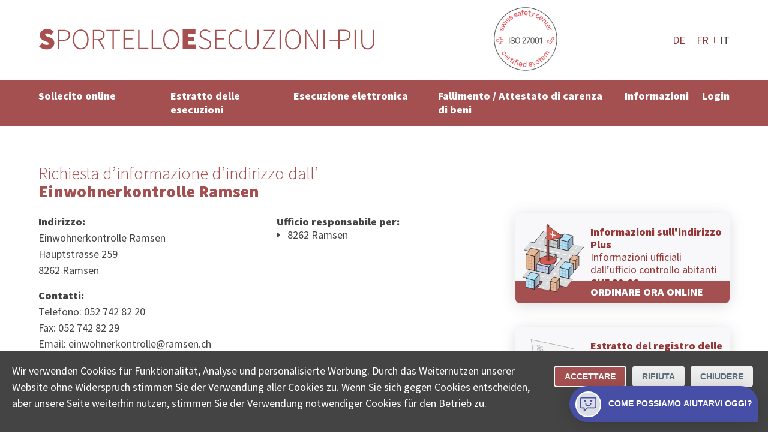

--- FILE ---
content_type: text/html; charset=utf-8
request_url: https://www.esecuzioni-piu.ch/indirizzo/ufficio/einwohnerkontrolle-ramsen/
body_size: 9497
content:
<!DOCTYPE html>
<html lang="it">
<head>

<meta charset="utf-8">
<!-- 
	**************************************************
	Beratung/Realisation durch www.taywa.ch (2020)
	Kontakt:  https://www.taywa.ch / info@taywa.ch  / tel. +41 (0)43 205 29 40
	Gestaltung: Andrin Gorgi
	**************************************************

	This website is powered by TYPO3 - inspiring people to share!
	TYPO3 is a free open source Content Management Framework initially created by Kasper Skaarhoj and licensed under GNU/GPL.
	TYPO3 is copyright 1998-2026 of Kasper Skaarhoj. Extensions are copyright of their respective owners.
	Information and contribution at https://typo3.org/
-->



<title>Einwohnerkontrolle Ramsen: Domanda d'attestazione di domicilio al ufficio dei residenti locali</title>
<meta name="generator" content="TYPO3 CMS" />
<meta name="description" content="Einwohnerkontrolle Ramsen: Online domanda d'attestazione di domicilio al ufficio dei residenti locali" />
<meta name="twitter:card" content="summary" />


<link rel="stylesheet" type="text/css" href="/typo3temp/assets/compressed/merged-7e7ee83303695d793bce2dd28b2c6aca-91d984f0166af3e06e613449f583bc02.css?1769302698" media="all">



<script src="/typo3temp/assets/compressed/merged-4fc18037af477eb87254ed0876bcb0b3.js?1769302698"></script>

<script src="/typo3temp/assets/compressed/merged-fe7849637461de71bd4ac9a8b4762f20.js?1769302698"></script>



			<meta name="viewport" content="width=device-width, initial-scale=1.0, maximum-scale=5.0, user-scalable=yes" />
			<link rel="preconnect" href="https://fonts.gstatic.com" crossorigin /> 
			<link rel="preconnect" href="https://www.googletagmanager.com" crossorigin /> 

			<link rel="preload" as="style" onload="this.rel = 'stylesheet'" href='https://fonts.googleapis.com/css2?family=Source+Sans+Pro:wght@300;400;900&display=swap'>
			<noscript>
				<link	rel="stylesheet" href='//fonts.googleapis.com/css2?family=Source+Sans+Pro:wght@300;400;900&display=swap'>
			</noscript>	<meta name="google-site-verification" content="FUKKGvzx1aDg29rutOQvXxoGmXyf9Gc5zJlG7sWXIQg" />

	<!-- Global site tag (gtag.js) - Google AdWords: 1069024877 -->
	<script async src="https://www.googletagmanager.com/gtag/js?id=AW-1069024877"></script>
	<script>
		window.dataLayer = window.dataLayer || [];
		function gtag(){dataLayer.push(arguments);}

		gtag('js', new Date());
		gtag('config', 'AW-1069024877');
		gtag('config', 'UA-12561956-2', {'anonymize_ip': true} );
		gtag('config', 'G-0JKLW26DY1');

		// matomo
	        var _paq = window._paq = window._paq || [];
		/* tracker methods like "setCustomDimension" should be called before "trackPageView" */
		_paq.push(['trackPageView']);
		_paq.push(['enableLinkTracking']);
		(function() {
			var u="https://www.betreibungsschalter-plus.ch/advertising/matomo/";
			_paq.push(['setTrackerUrl', u+'matomo.php']);
			_paq.push(['setSiteId', '1']);
			var d=document, g=d.createElement('script'), s=d.getElementsByTagName('script')[0];
			g.type='text/javascript'; g.async=true; g.src=u+'matomo.js'; s.parentNode.insertBefore(g,s);
		})();

		// bing
		(function(w,d,t,r,u){var f,n,i;w[u]=w[u]||[],f=function(){var o={ti:"134621403"};o.q=w[u],w[u]=new UET(o),w[u].push("pageLoad")},n=d.createElement(t),n.src=r,n.async=1,n.onload=n.onreadystatechange=function(){var s=this.readyState;s&&s!=="loaded"&&s!=="complete"||(f(),n.onload=n.onreadystatechange=null)},i=d.getElementsByTagName(t)[0],i.parentNode.insertBefore(n,i)})(window,document,"script","//bat.bing.com/bat.js","uetq");
	</script>	<link rel="apple-touch-icon" sizes="180x180" href="/fileadmin/Resources/Public/Bsplus/apple-touch-icon.png">
	<link rel="icon" type="image/png" sizes="32x32" href="/fileadmin/Resources/Public/Bsplus/favicon-32x32.png">
	<link rel="icon" type="image/png" sizes="16x16" href="/fileadmin/Resources/Public/Bsplus/favicon-16x16.png">
	<link rel="manifest" href="/fileadmin/Resources/Public/Bsplus/site.webmanifest">
	<link rel="mask-icon" href="/fileadmin/Resources/Public/Bsplus/safari-pinned-tab.svg" color="#a55050">
	<link rel="shortcut icon" href="/fileadmin/Resources/Public/Bsplus/favicon.ico">
	<meta name="msapplication-TileColor" content="#a55050">
	<meta name="msapplication-config" content="/fileadmin/Resources/Public/Bsplus/browserconfig.xml">
	<meta name="theme-color" content="#ffffff"><script>let tyw = {};const lang = 'it';const langID = '2';</script>
<link rel="canonical" href="https://www.esecuzioni-piu.ch/indirizzo/ufficio/einwohnerkontrolle-ramsen/"/>

<link rel="alternate" hreflang="de" href="https://www.betreibungsschalter-plus.ch/adresse/amt/einwohnerkontrolle-ramsen/"/>
<link rel="alternate" hreflang="fr" href="https://www.poursuites-plus.ch/adresse/office/einwohnerkontrolle-ramsen/"/>
<link rel="alternate" hreflang="it" href="https://www.esecuzioni-piu.ch/indirizzo/ufficio/einwohnerkontrolle-ramsen/"/>
<link rel="alternate" hreflang="x-default" href="https://www.betreibungsschalter-plus.ch/adresse/amt/einwohnerkontrolle-ramsen/"/>

</head>
<body id="pid581" class="be- rpid581 level1 no-subs">
<div id="all">
	<div id="head" class="row">
		<div class="rowmax">

			<div id="logo">
				<a href="/">
					<img src="/fileadmin/Resources/Public/Bsplus/img/Sportello-Esecuzioni-Piu.svg" alt="Sportello Esecuzioni Piu" width="575px" height="37px" /> 
				</a>
			</div>
			<div id="siegel-head" class="siegel"><a href="/certificata-iso/"><img src="/fileadmin/Resources/Public/Bsplus/img/SSC_ISO27001.png" alt="ISO zertifiziert" width="110px" height="110px" /></a></div>
			<div id="navtoggle"><div class="bar n1"></div><div class="bar n2"></div><div class="bar n3"></div></div>
			<nav id="langnav-head" class="langnav">
    <ul class="nav">
        
            <li class=" ">
                
                        <a href="https://www.betreibungsschalter-plus.ch/adresse/amt/einwohnerkontrolle-ramsen/" hreflang="de" title="Deutsch">
                            DE
                        </a>
                    
            </li>
        
            <li class=" ">
                
                        <a href="https://www.poursuites-plus.ch/adresse/office/einwohnerkontrolle-ramsen/" hreflang="fr" title="Français">
                            FR
                        </a>
                    
            </li>
        
            <li class="act ">
                
                        IT
                    
            </li>
        
    </ul>
</nav>
			
		</div>
	</div>
	<div id="navoverlay" class="row">
		<div class="rowmax">
			<nav id="langnav-nav" class="langnav">
				
    <ul class="nav">
        
            <li class=" ">
                
                        <a href="https://www.betreibungsschalter-plus.ch/adresse/amt/einwohnerkontrolle-ramsen/" hreflang="de" title="Deutsch">
                            DE
                        </a>
                    
            </li>
        
            <li class=" ">
                
                        <a href="https://www.poursuites-plus.ch/adresse/office/einwohnerkontrolle-ramsen/" hreflang="fr" title="Français">
                            FR
                        </a>
                    
            </li>
        
            <li class="act ">
                
                        IT
                    
            </li>
        
    </ul>

			</nav>
			<nav id="metanav">
				
			</nav>

			<nav id="mainnav">
				<ul class="nav"><li class="pid873 item1"><a href="/sollecito-online/">Sollecito online</a><ul class="nav"><li class="pid875 item2"><a href="/sollecito-online/">Redazione online</a></li><li class="pid877 item3"><a href="/sollecito-online/accordo-di-pagamento-rateale/">Accordo di pagamento rateale</a></li><li class="pid879 item4"><a href="/sollecito-online/verifica-della-solvibilita/">Verifica della solvibilità online</a></li></ul></li><li class="pid596 item5"><a href="/estratto-delle-esecuzioni/">Estratto delle esecuzioni</a><ul class="nav"><li class="pid556 item6"><a href="/estratto-delle-esecuzioni/">Ordinare online</a></li><li class="pid598 item7"><a href="/originale/">Visualizzazione dell’originale</a></li><li class="pid886 item8"><a href="/estratto-delle-esecuzioni/offerta-per-le-aziende/">Offerta per le aziende</a></li></ul></li><li class="pid554 item9"><a href="/esecuzione-online/">Esecuzione elettronica</a><ul class="nav"><li class="pid890 item10"><a href="/esecuzione-online/">Avvio online</a></li><li class="pid882 item11"><a href="/esecuzione-online/opposizionealprecettoesecutivo/">Opposizione al precetto esecutivo</a></li><li class="pid586 item12"><a href="/esecuzione-online/proseguimento/">Proseguimento</a></li></ul></li><li class="pid727 item13"><a href="/fallimento-insinuazionedelcredito/">Fallimento / Attestato di carenza di beni</a><ul class="nav"><li class="pid728 item14"><a href="/fallimento-insinuazionedelcredito/">Insinuazione del credito</a></li><li class="pid885 item15"><a href="/fallimento-insinuazionedelcredito/attestato-di-carenza-di-beni/">Attestato di carenza di beni</a></li></ul></li><li class="pid848 item16"><a href="/informazioni/guida-esecuzione/">Informazioni</a><ul class="nav"><li class="pid891 item17"><a href="/informazioni/guida-esecuzione/">Know-how</a></li><li class="pid897 item18"><a href="/informazioni/aiuto/">Aiuto</a></li><li class="pid849 item19"><a href="/informazioni/collectasa/">Azienda</a></li></ul></li><li class="pid853 item20"><a href="/login/">Login</a></li></ul>
			</nav>
		</div>
	</div>


	<div id="main">
		

	

	<!--TYPO3SEARCH_begin-->

	<div id="maincol" class="col">

		

		<article>
			<div id="cont" class="contbox">
				
				
<div id="c6324" class="row frame broad frame-type-list "><div class="rowmax"><div><div class="tx-authorities"><div id="authdetail"><div class="cols"><div class="rowmax col-8-4"><header><h1><span>Richiesta d’informazione d’indirizzo dall’</span> Einwohnerkontrolle Ramsen</h1></header></div></div><div class="cols broad frame-space-after-large"><div class="rowmax col-8-4"><div><div id="amtinfo"><div><h4>
                                    Indirizzo:
                                </h4><p>Einwohnerkontrolle Ramsen<br> Hauptstrasse 259 <br>
                                    
                                    8262 Ramsen
                                </p><h4>
                                    Contatti:
                                </h4><p>
                                    
                                        Telefono: 052 742 82 20<br>
                                    
                                        Fax: 052 742 82 29<br>
                                    
                                        Email: einwohnerkontrolle@ramsen.ch<br></p></div><div id="jurisdiction" class="black"><h4>
                                        Ufficio responsabile per:
                                    </h4><ul class="ortlist"><li>8262 Ramsen</li></ul></div></div></div><div><div class="frame prodbutt flat"><a href="/sollecito-online/verifica-della-solvibilita/#c6210" title="ORDINARE ORA ONLINE"><div class="txt"><p><strong>Informazioni sull'indirizzo Plus</strong><br> Informazioni ufficiali dall’ufficio controllo abitanti<br><strong>CHF 29.00</strong></p></div><img src="/fileadmin/autoren/betreibungsschalter_2020/adressauskunft.svg" width="100" height="100" alt="" /><p class="action">ORDINARE ORA ONLINE</p></a></div><div class="frame prodbutt flat"><a href="/estratto-delle-esecuzioni/" title="ORDINARE ORA ONLINE"><div class="txt"><p><strong>Estratto del registro delle esecuzioni</strong><br> Ricevuto via e-mail<br><strong>CHF 28.00</strong> (riutilizzabile)</p></div><img src="/fileadmin/autoren/betreibungsschalter_2020/startseite_orig_betr_auszug-IT.svg" width="100" height="100" alt="Icona estratto dal registro delle esecuzioni" /><p class="action">ORDINARE ORA ONLINE</p></a></div></div></div><br><p>
                    Questo non è il sito ufficiale di questo ufficio.

                </p></div><div class="cols broad frame-space-after-large"><div class="rowmax col-4-8"><div></div><div><iframe title="Google Map Einwohnerkontrolle Ramsen" src="https://www.google.com/maps/embed/v1/place?key=AIzaSyD6jee9QcMaiF8jJBDOBAr-IMIzYIi3uJA&q=Hauptstrasse%20259%20%2C8262%20Ramsen"
                            width="400" height="400" style="border:0;" allowfullscreen="" loading="lazy"></iframe></div></div></div><div id="c5932" class="row frame center frame-type-text  frame-space-after-medium"><div class="rowmax"><div><header><h2 class="">
				Di cosa si occupa l’Ufficio controllo abitanti?
			</h2></header><div class="ce-bodytext"><p>Il compito dell’Ufficio controllo abitanti è gestire i dati degli abitanti e mantenerli aggiornati. È responsabile della registrazione dei nuovi residenti e gestisce anche tutti i traslochi, i cambiamenti di indirizzo o altre modifiche relative ai dati personali di un/una residente.</p></div></div></div></div><div class="cols frame center frame-space-after-medium"><div class="rowmax"><div><h2>Domanda d&#039;attestazione di domicilio Einwohnerkontrolle Ramsen</h2><p>Fate una domanda d&#039;attestazione di domicilio per un indirizzo in
                            
                                 o Ramsen.</p></div></div></div><div class="cols frame center frame-space-after-medium"><div class="rowmax"><div><h3>Non volete inviare la richiesta d’informazione d’indirizzo all’Einwohnerkontrolle Ramsen?</h3><p>Altri personi hanno inviato la richiesta d’informazione d’indirizzo all’
                            
                                
                                <a title="Richiesta d’informazione d’indirizzo dall’ Diessenhofen" href="/indirizzo/ufficio/einwohnerkontrolle-diessenhofen/">Einwohnerkontrolle Diessenhofen</a> (8253 Diessenhofen)
                                , 
                                <a title="Richiesta d’informazione d’indirizzo dall’ Basadingen" href="/indirizzo/ufficio/einwohnerkontrolle-basadingen-schlattingen/">Einwohnerkontrolle Basadingen-Schlattingen</a> (8254 Basadingen)
                                , 
                                <a title="Richiesta d’informazione d’indirizzo dall’ Kaltenbach" href="/indirizzo/ufficio/einwohnerkontrolle-wagenhausen/">Einwohnerkontrolle Wagenhausen</a> (8259 Kaltenbach)
                                , 
                                <a title="Richiesta d’informazione d’indirizzo dall’ Stein am Rhein 1" href="/indirizzo/ufficio/einwohnerkontrolle-stein-am-rhein/">Einwohnerkontrolle Stein am Rhein</a> (8260 Stein am Rhein 1)
                                , 
                                <a title="Richiesta d’informazione d’indirizzo dall’ Hemishofen" href="/indirizzo/ufficio/einwohnerkontrolle-heimishofen-gemeindeverwaltung/">Einwohnerkontrolle Heimishofen Gemeindeverwaltung</a> (8261 Hemishofen)
                                , 
                                <a title="Richiesta d’informazione d’indirizzo dall’ Buch SH" href="/indirizzo/ufficio/einwohnerkontrolle-buch-gemeindekanzlei/">Einwohnerkontrolle Buch Gemeindekanzlei</a> (8263 Buch SH)
                                , 
                                <a title="Richiesta d’informazione d’indirizzo dall’ Eschenz" href="/indirizzo/ufficio/einwohnerkontrolle-eschenz/">Einwohnerkontrolle Eschenz</a> (8264 Eschenz)
                                , 
                                <a title="Richiesta d’informazione d’indirizzo dall’ Mammern" href="/indirizzo/ufficio/einwohnerkontrolle-mammern/">Einwohnerkontrolle Mammern</a> (8265 Mammern)
                                , 
                                <a title="Richiesta d’informazione d’indirizzo dall’ Steckborn" href="/indirizzo/ufficio/einwohnerkontrolle-steckborn/">Einwohnerkontrolle Steckborn</a> (8266 Steckborn)
                                 o 
                                <a title="Richiesta d’informazione d’indirizzo dall’ Berlingen" href="/indirizzo/ufficio/einwohnerkontrolle-berlingen/">Einwohnerkontrolle Berlingen</a> (8267 Berlingen).</p></div></div></div></div><div class="usp-card__content"><h2 data-test-id="usp-item-title" class="usp-card__content-title">
            Ramsen ordinare un estratto del registro delle esecuzioni online
        </h2><ul class="seo-items"><li class="seo-items-brief__element"><a title="8262 Ramsen ordinare un estratto del registro delle esecuzioni online" class="smart-point-seo" href="/estratto-delle-esecuzioni#8262 Ramsen"><span class="smart-point-seo__side "> ▸ </span><span class="smart-point-seo__label">8262 Ramsen</span></a></li></ul></div></div></div></div></div>


<div id="c3239" class="row frame narrow redbg frame-type-list  frame-space-before-small frame-space-after-small"><div class="rowmax"><div><div class="tx-powermail"><div class="container-fluid"><form data-parsley-validate="data-parsley-validate" data-validate="html5" enctype="multipart/form-data" name="field" class="powermail_form powermail_form_2   " action="/indirizzo/?tx_powermail_pi1%5Baction%5D=create&amp;tx_powermail_pi1%5Bcontroller%5D=Form&amp;cHash=2db47b3171143905b9f4235d34a8146f#c3239" method="post"><div><input type="hidden" name="tx_powermail_pi1[__referrer][@extension]" value="Powermail" /><input type="hidden" name="tx_powermail_pi1[__referrer][@controller]" value="Form" /><input type="hidden" name="tx_powermail_pi1[__referrer][@action]" value="form" /><input type="hidden" name="tx_powermail_pi1[__referrer][arguments]" value="YTowOnt9b9554dcb63de565df5199e85351ac764a50b0967" /><input type="hidden" name="tx_powermail_pi1[__referrer][@request]" value="{&quot;@extension&quot;:&quot;Powermail&quot;,&quot;@controller&quot;:&quot;Form&quot;,&quot;@action&quot;:&quot;form&quot;}276efd800af3ddb43ba5a9bfa5ce441777a797cc" /><input type="hidden" name="tx_powermail_pi1[__trustedProperties]" value="{&quot;field&quot;:{&quot;soap_address&quot;:1,&quot;soap_authoritytype&quot;:1,&quot;__hp&quot;:1},&quot;mail&quot;:{&quot;form&quot;:1}}757be07c1ac1b68c2d035700691ff93be6ae7972" /></div><h3>trovare l’ufficio competente</h3><fieldset class="powermail_fieldset powermail_fieldset_2 nolabel"><div class="powermail_fieldwrap powermail_fieldwrap_type_input powermail_fieldwrap_soap_address nolabel "><div class="powermail_field"><input placeholder="NPA o località" class="powermail_input  " id="powermail_field_soap_address" type="text" name="tx_powermail_pi1[field][soap_address]" value="" /></div></div><div class="powermail_fieldwrap powermail_fieldwrap_type_select powermail_fieldwrap_soap_authoritytype nolabel "><div class="powermail_field"><select class="powermail_select  " id="powermail_field_soap_authoritytype" name="tx_powermail_pi1[field][soap_authoritytype]"><option value="CO" selected="selected">Trovare l’Ufficio delle esecuzioni</option><option value="DC">Trovare il tribunale distrettuale</option><option value="JP">Trovare il giudice di pace</option><option value="RO">Trovare il Controllo abitanti</option><option value="BO">Trovare l’Ufficio fallimenti,</option><option value="CF">Trovare IAS</option><option value="COR">Trovare l’Ufficio del registro di commercio</option></select></div></div></fieldset><fieldset class="powermail_fieldset powermail_fieldset_3 nolabel"><div class="powermail_fieldwrap powermail_fieldwrap_type_html powermail_fieldwrap_notfoundhint  "><div class="powermail_field "><div id="notfoundhint"><p>Purtroppo non siamo stati in grado di determinare esattamente l’ufficio competente. Si prega di specificare l’indirizzo:<br/><i>Strada esempio 12, NPA o località</i></p><div id="suggestions">In alternativa, selezionare uno dei seguenti risultati: <ul id="authlist"></ul></div></div></div></div></fieldset><input class="powermail_form_uid" type="hidden" name="tx_powermail_pi1[mail][form]" value="2" /><div style="margin-left: -99999px; position: absolute;"><label for="powermail_hp_2">
			Non completare questo campo!
		</label><input autocomplete="new-powermail-hp" id="powermail_hp_2" type="text" name="tx_powermail_pi1[field][__hp]" value="" /></div></form></div></div>
</div></div></div>


			</div>
		</article>
	
	</div>

	<!--TYPO3SEARCH_end-->

	</div>




	<div id="footer" class="row">
		<footer class="rowmax">
			<div id="siegel-footer" class="siegel"><a href="/certificata-iso/"><img src="/fileadmin/Resources/Public/Bsplus/img/SSC_ISO27001.png" alt="ISO zertifiziert" width="110px" height="110px" loading="lazy" ></a></div> 
			<nav id="footernav"><ul class="nav"><li class="pid1144 item1"><a href="/stato-dellordine/">Stato Dell'Ordine</a></li><li class="pid869 item2"><a href="/ricerca-ufficio-delle-esecuzioni/">Ricerca uffici della Svizzera</a><ul class="nav"><li class="pid580 item3"><a href="/ricerca-ufficio-delle-esecuzioni/">Trovare Ufficio esecuzioni</a></li><li class="pid726 item4"><a href="/ricerca-ufficio-fallimenti/">Trovare Ufficio fallimenti</a></li><li class="pid634 item5"><a href="/ricerca-controllo-abitanti/">Trovare Controllo abitanti</a></li><li class="pid861 item6"><a href="/ricerca-registro-di-commercio/">Trovare Registro di commercio</a></li><li class="pid863 item7"><a href="/ricerca-pretura/">Trovare Pretura</a></li><li class="pid864 item8"><a href="/ricerca-giudice-di-pace/">Trovare Giudice di Pace</a></li><li class="pid868 item9"><a href="/ricerca-ias/">Trovare IAS</a></li></ul></li><li class="pid577 item10"><a href="/protezione-dati/">Protezione dati</a><ul class="nav"><li class="pid898 item11"><a href="/protezione-dati/rimuovere-i-dati/">rimuovere i dati</a></li></ul></li><li class="pid574 item12"><a href="/impressum/">Impressum</a></li><li class="pid575 item13"><a href="/condizionidiutilizzo/">Condizioni di utilizzo</a></li><li class="pid899 item14"><a href="/contatti/">Contatti</a></li></ul></nav>
<div id="c3087" class="frame simplewrap frame-type-html "><!-- Cookie Consent Banner --><div id="cookieConsentBanner" class="cookie-banner"><p>Wir verwenden Cookies für Funktionalität,
Analyse und personalisierte Werbung. Durch das Weiternutzen unserer Website ohne Widerspruch stimmen Sie der Verwendung aller Cookies zu. Wenn Sie sich gegen Cookies entscheiden,
aber unsere Seite weiterhin nutzen,
stimmen Sie der Verwendung notwendiger Cookies für den Betrieb zu.</p><div class="cookie-buttons"><button onclick="acceptCookies()">Accettare</button><button onclick="rejectCookies()">Rifiuta</button><button class="close-button" onclick="acceptCookies()">Chiudere</button></div></div><style>
/* Base styles for the cookie banner */
.cookie-banner {
    position: fixed;
    left: 0;
    right: 0;
    bottom: 0;
    background-color: #444;
    color: white;
    text-align: center;
    padding: 10px 20px;
    z-index: 1000;
    display: none;
    justify-content: space-between;
    align-items: center;
    flex-wrap: wrap;
    flex-direction: column;
    padding: 20px;
}

.cookie-content {
    margin-bottom: 20px;
}

.cookie-buttons button {
    /*     width: 100%; */
    /* Makes buttons full width on smaller screens */
}

.cookie-buttons>button:nth-child(1) {
    border: 2px solid #fff;
}

.cookie-buttons>button:nth-child(1) {
    border: 2px solid #fff;
}

.cookie-buttons>button:not(:first-child) {
    background-color: #eee;
    color: #5c6f7c;
}

.cookie-content p {
    margin: 10px 0;
    font-size: 14px;
    color: #ccc;
}

.cookie-content a {
    color: #4aaee8;
    text-decoration: none;
}

#cookieConsentBanner p {
    text-align: left;
}

.cookie-buttons button {
    margin: 5px;
    padding: 8px 16px;
   
    border: none;
    color: white;
    border-radius: 5px;
    cursor: pointer;
    font-size: 14px;
}

.cookie-buttons button:first-child:hover {
   
}

.cookie-buttons button:not(:first-child):hover {

    opacity: 0.7;
}

.cookie-buttons {
    display: flex;
    flex-direction: column;
    width: 100%;
}

/* Responsive Design adjustments */
@media (min-width: 768px) {

    /* Base styles for the cookie banner */
    .cookie-banner {
        flex-flow: row;
        align-items: flex-start;
    }

    .cookie-buttons {
        flex-direction: row;
        width: unset !important;
        margin-left: 16px;
    }

}

</style><script>
        $(document).ready(function() {
            // Show the first item by default


            // Toggle between items
            $('.qkb-bubble-btn').click(function() {
                $('.toggle-container').toggle();
                $('.collectaChatbot').toggle();
            });
        });




// Function to check for cookie consent
function checkCookieConsent() {
    var consent = getCookie("userConsent");
    if (!consent) {
        document.getElementById("cookieConsentBanner").style.display = "flex"; // Show the banner if no consent cookie
    } else {
        manageCookies(consent);
    }
}

  gtag('consent', 'default', {
    'ad_user_data': 'granted',
    'ad_personalization': 'granted',
    'ad_storage': 'granted',
    'analytics_storage': 'granted',
    'wait_for_update': 500
  });


// Function to accept cookies and set consent
function acceptCookies() {
    setCookie("userConsent", "accepted", 365);
    manageCookies("accepted");
    closeBanner();
}

// Function to reject cookies and set consent
function rejectCookies() {
    setCookie("userConsent", "rejected", 365);
    manageCookies("rejected");
    closeBanner();
}

// Function to show preferences - can be expanded as needed
function showPreferences() {
    console.log("Anzeige des Einstellungsfensters");
}

// Close the banner
function closeBanner() {
    document.getElementById("cookieConsentBanner").style.display = "none";
}

// Function to set a cookie
function setCookie(name, value, days) {
    var expires = "";
    if (days) {
        var date = new Date();
        date.setTime(date.getTime() + (days * 24 * 60 * 60 * 1000));
        expires = "; expires=" + date.toUTCString();
    }
    document.cookie = name + "=" + (value || "") + expires + "; path=/";
}

// Function to get a cookie
function getCookie(name) {
    var nameEQ = name + "=";
    var ca = document.cookie.split(';');
    for(var i=0; i < ca.length; i++) {
        var c = ca[i];
        while (c.charAt(0) === ' ') c = c.substring(1);
        if (c.indexOf(nameEQ) === 0) return c.substring(nameEQ.length, c.length);
    }
    return null;
}

// Manage cookie settings based on user consent
function manageCookies(consent) {
    if (consent === "accepted") {
        gtag('consent', 'update', {
            'ad_storage': 'granted',
            'analytics_storage': 'granted'
        });
        gtag('event', 'page_view'); // Now send page_view
    } else {
        gtag('consent', 'update', {
            'ad_storage': 'denied',
            'analytics_storage': 'denied'
        });
    }
}

// Check cookie consent when the document is loaded
document.addEventListener("DOMContentLoaded", checkCookieConsent);
    </script><style>
        .qkb-bot-bubble {
            box-shadow: 0 1px 6px rgba(0, 0, 0, 0.06), 0 2px 32px rgba(0, 0, 0, 0.16);
            border-radius: 50px 50px 0;
            opacity: 0;
            -webkit-animation: expand 0.3s ease-in-out 2s forwards;
            animation: expand 0.3s ease-in-out 2s forwards;
            position: fixed;
            bottom: 16px;
            right: 16px;
            z-index: 999999;
        }

        .qkb-bubble-btn {
            display: flex;
            justify-content: center;
            align-items: center;
            width: -webkit-max-content;
            width: -moz-max-content;
            width: max-content;
            min-width: 60px;
            height: 60px;
            padding: 0px;
            outline: 0;
            border: 0;
            box-shadow: none;
            border-radius: 50px 50px 0;
            color: #fff;
            fill: #fff;
            cursor: pointer;
            background-color: #4750a6;
            margin:0;
        }


        .qkb-bubble-btn:hover {
            opacity: 0.85;
            transform: unset;
        }

        .qkb-bubble-btn-icon__open__container {
            display: flex;
            justify-content: center;
            align-items: center;
            padding: 10px;

        }

        .qkb-bubble-btn.qkb-bubble-btn-all-close {
            width: 15px;
        }

        @-webkit-keyframes expand {
            from {
                transform: scale(0);
                opacity: 1;
            }

            to {
                opacity: 1;
            }
        }

        @keyframes expand {
            from {
                transform: scale(0);
                opacity: 1;
            }

            to {
                opacity: 1;
            }
        }

        @webkit-keyframes firstOpen {
            0% {
                transform: translateY(10%);
                opacity: 0;
            }
        }

        @keyframes firstOpen {
            0% {
                transform: translateY(10%);
                opacity: 0;
            }
        }

        .qkb-bubble-btn-icon__container {
            padding: 6px;
            border: white 2px solid;
            border-radius: 50px;
            display: flex;
            background: #dcdfe4;
        }

        .qkb-bubble-btn-icon__close__container {
            display: none;
        }



        .qkb-bubble-btn-icon {
            justify-content: flex-start;
            align-items: center;
            width: 27px;
            height: auto;
            line-height: 1em;
            color: #4750a6 !important;
            fill: #4750a6 !important;
        }

        .qkb-bubble-btn-icon.qkb-bubble-btn-icon--close {
            width: 15px;
            color: #fff !important;
            fill: #fff !important;
        }

        .qkb-bubble-btn-text {
            margin-left: 12px;
            font-size: 0.875rem;
        }

        .qkb-bubble-btn-text_long {
            display: none;
            margin-left: 12px;
            font-size: 0.875rem;
        }

        .collectaChatbot {
            display: none;
            width: calc(100vw - 40px) !important;
            z-index: 99999;
            height: calc(100% - 106px);
            overflow: hidden;
            border: none;
            background-color: transparent;
            position: fixed;
            right: 16px;
            bottom: 90px;
            border-radius: 10px;
            background-color: #fff;
            box-shadow: 0 3px 30px 0 rgba(0, 0, 0, 0.15);
            animation-delay: 2s;
            -webkit-animation: firstOpen 0.25s ease-in-out;
            animation: firstOpen 0.25s ease-in-out;
        }


        @media (min-width: 768px) {
            .collectaChatbot {
                max-height: calc(100vh - 220px);
                max-width: 433px;
            }

            .qkb-bubble-btn {
                min-width: 60px;
            }

            .qkb-bubble-btn-text {
                display: none;
            }

            .qkb-bubble-btn-text_long {
                display: unset;
            }
        }
    </style><iframe id="collectaChatbotBoard" src="https://chatbot.collecta.ch/?lang=it"
        class="collectaChatbot"></iframe><div class="qkb-bot-bubble"><button class="qkb-bubble-btn"><div class="qkb-bubble-btn-icon__close__container toggle-container"><svg xmlns="http://www.w3.org/2000/svg" viewBox="0 0 512.001 512.001"
                    class="qkb-bubble-btn-icon qkb-bubble-btn-icon--close"><path
                        d="M284.286 256.002L506.143 34.144c7.811-7.811 7.811-20.475 0-28.285-7.811-7.81-20.475-7.811-28.285 0L256 227.717 34.143 5.859c-7.811-7.811-20.475-7.811-28.285 0-7.81 7.811-7.811 20.475 0 28.285l221.857 221.857L5.858 477.859c-7.811 7.811-7.811 20.475 0 28.285a19.938 19.938 0 0014.143 5.857 19.94 19.94 0 0014.143-5.857L256 284.287l221.857 221.857c3.905 3.905 9.024 5.857 14.143 5.857s10.237-1.952 14.143-5.857c7.811-7.811 7.811-20.475 0-28.285L284.286 256.002z"></path></svg></div><div class="qkb-bubble-btn-icon__open__container toggle-container"><div class="qkb-bubble-btn-icon__container"><svg height="511pt" viewBox="1 -31 512 511" width="511pt"
                        xmlns="http://www.w3.org/2000/svg" class="qkb-bubble-btn-icon"><path
                            d="M128 448.5c-8.836 0-16-7.164-16-16v-80H48c-26.512 0-48-21.492-48-48v-256C0 21.988 21.488.5 48 .5h416c26.512 0 48 21.488 48 48v256c0 26.508-21.488 48-48 48H230.625l-91.313 91.313c-3 3-7.07 4.687-11.312 4.687zm-80-416c-8.836 0-16 7.164-16 16v256c0 8.836 7.164 16 16 16h80c8.836 0 16 7.164 16 16v57.375l68.688-68.688c3-3 7.07-4.687 11.312-4.687h240c8.836 0 16-7.164 16-16v-256c0-8.836-7.164-16-16-16zm0 0"></path><path
                            d="M160 144.5c-17.672 0-32-14.328-32-32s14.328-32 32-32 32 14.328 32 32-14.328 32-32 32zm0 0M352 144.5c-17.672 0-32-14.328-32-32s14.328-32 32-32 32 14.328 32 32-14.328 32-32 32zm0 0M256 288.5c-52.996-.05-95.945-43.004-96-96 0-8.836 7.164-16 16-16s16 7.164 16 16c0 35.348 28.652 64 64 64s64-28.652 64-64c0-8.836 7.164-16 16-16s16 7.164 16 16c-.055 52.996-43.004 95.945-96 96zm0 0"></path></svg></div><div class="qkb-bubble-btn-text__container"><span class="qkb-bubble-btn-text">Avete bisogno di aiuto?</span><span class="qkb-bubble-btn-text_long">Come possiamo aiutarvi oggi?</span></div></div></button></div><p>© COLLECTA SA&nbsp;&nbsp;&nbsp;&nbsp; www.esecuzioni-piu.ch è un servizio della Collecta SA.</p></div>


			<div style="float: none;clear: both;"></div>
		</footer>
	</div>


<div id="overlay">
	<div id="veil"><div class="close"></div></div>
	<div id="overcont"></div>
</div>
</div>

<script src="/typo3temp/assets/compressed/merged-2a6a684e5ec074e8779d92dde3c5755b.js?1769302698"></script>



</body>
</html>

--- FILE ---
content_type: application/javascript
request_url: https://chatbot.collecta.ch/js/app.99637bbc.js
body_size: 37849
content:
(function(t){function e(e){for(var n,s,r=e[0],l=e[1],b=e[2],d=0,u=[];d<r.length;d++)s=r[d],Object.prototype.hasOwnProperty.call(i,s)&&i[s]&&u.push(i[s][0]),i[s]=0;for(n in l)Object.prototype.hasOwnProperty.call(l,n)&&(t[n]=l[n]);c&&c(e);while(u.length)u.shift()();return a.push.apply(a,b||[]),o()}function o(){for(var t,e=0;e<a.length;e++){for(var o=a[e],n=!0,r=1;r<o.length;r++){var l=o[r];0!==i[l]&&(n=!1)}n&&(a.splice(e--,1),t=s(s.s=o[0]))}return t}var n={},i={app:0},a=[];function s(e){if(n[e])return n[e].exports;var o=n[e]={i:e,l:!1,exports:{}};return t[e].call(o.exports,o,o.exports,s),o.l=!0,o.exports}s.m=t,s.c=n,s.d=function(t,e,o){s.o(t,e)||Object.defineProperty(t,e,{enumerable:!0,get:o})},s.r=function(t){"undefined"!==typeof Symbol&&Symbol.toStringTag&&Object.defineProperty(t,Symbol.toStringTag,{value:"Module"}),Object.defineProperty(t,"__esModule",{value:!0})},s.t=function(t,e){if(1&e&&(t=s(t)),8&e)return t;if(4&e&&"object"===typeof t&&t&&t.__esModule)return t;var o=Object.create(null);if(s.r(o),Object.defineProperty(o,"default",{enumerable:!0,value:t}),2&e&&"string"!=typeof t)for(var n in t)s.d(o,n,function(e){return t[e]}.bind(null,n));return o},s.n=function(t){var e=t&&t.__esModule?function(){return t["default"]}:function(){return t};return s.d(e,"a",e),e},s.o=function(t,e){return Object.prototype.hasOwnProperty.call(t,e)},s.p="/";var r=window["webpackJsonp"]=window["webpackJsonp"]||[],l=r.push.bind(r);r.push=e,r=r.slice();for(var b=0;b<r.length;b++)e(r[b]);var c=l;a.push([0,"chunk-vendors"]),o()})({0:function(t,e,o){t.exports=o("56d7")},"0459":function(t,e,o){var n=o("24fb");e=n(!1),e.push([t.i,'#app{display:flex;height:100%;position:fixed;right:0;top:0;bottom:0}.qkb-bot-ui{z-index:1000;display:flex;flex-direction:column;font-size:1rem}.qkb-bot-ui *{box-sizing:border-box}.qkb-preload-image{position:absolute;top:0;left:0;width:0;height:0;overflow:hidden}.qkb-bot-ui--animate .qkb-fadeUp-enter-active,.qkb-bot-ui--animate .qkb-fadeUp-leave-active{opacity:1;transform:translate(0);transition:opacity .15s linear,transform .2s ease-out}.qkb-bot-ui--animate .qkb-fadeUp-enter,.qkb-bot-ui--animate .qkb-fadeUp-leave-to{transform:translateY(20px);opacity:0}.qkb-bot-ui--animate .qkb-scaleUp-enter-active,.qkb-bot-ui--animate .qkb-scaleUp-leave-active{opacity:1;transform:scale(1);transition:opacity .1s linear,transform .2s ease-out}.qkb-bot-ui--animate .qkb-scaleUp-enter,.qkb-bot-ui--animate .qkb-scaleUp-leave-to{transform:scale(0);opacity:0}@keyframes qkbJump{0%{transform:translateY(2px)}to{transform:translateY(-1px)}}.qkb-msg-bubble__typing-indicator:after,.qkb-msg-bubble__typing-indicator:before,.qkb-msg-bubble__typing-indicator span{transform:translateY(2px);animation:qkbJump .35s ease infinite alternate}.qkb-msg-bubble__typing-indicator span{animation-delay:.17s}.qkb-msg-bubble__typing-indicator:after{animation-delay:.35s}.qkb-bot-bubble{box-shadow:0 1px 6px rgba(0,0,0,.06),0 2px 32px rgba(0,0,0,.16);border-radius:50px 50px 0;opacity:0;animation:expand .3s ease-in-out 2s forwards;position:absolute;bottom:16px;right:0}.qkb-bubble-btn{display:flex;justify-content:center;align-items:center;width:-moz-max-content;width:max-content;min-width:60px;height:60px;padding:10px;outline:0;border:0;box-shadow:none;border-radius:50px 50px 0;color:#fff;fill:#fff;cursor:pointer}.qkb-bubble-btn:hover{opacity:.85}.qkb-bubble-btn.qkb-bubble-btn-all-close{width:15px}@keyframes expand{0%{transform:scale(0);opacity:1}to{opacity:1}}.qkb-bubble-btn-icon__container{padding:6px;border:2px solid #fff;border-radius:50px;display:flex;background:#dcdfe4}.qkb-bubble-btn-icon{justify-content:flex-start;align-items:center;width:27px;height:auto;line-height:1em;color:#4750a6!important;fill:#4750a6!important}.qkb-bubble-btn-icon.qkb-bubble-btn-icon--close{width:15px;color:#fff!important;fill:#fff!important}.qkb-bubble-btn-text,.qkb-bubble-btn-text_long{margin-left:12px;font-size:.875rem}.qkb-bubble-btn-text_long{display:none}@media(min-width:768px){.qkb-bubble-btn{min-width:60px}.qkb-bubble-btn-text{display:none}.qkb-bubble-btn-text_long{display:unset}}.qkb-board{display:flex;flex-direction:column;position:absolute;right:0;top:0;overflow:hidden;width:100vw;border-radius:10px;background-color:#fff}.qkb-board-header{display:flex;flex:none;align-items:center;justify-content:space-between;padding:12px}.qkb-board-header__title{font-weight:900;font-size:1.2rem}.language-dropdown{display:flex;align-items:center}.language-dropdown:hover,.language-dropdown>select:hover{cursor:pointer}.flag{width:20px;margin-left:5px}@media(min-width:768px){.qkb-board-header{padding:16px 12px}}.qkb-board-content{flex-grow:1;overflow:hidden auto}.qkb-board-content__bubbles{min-height:100%;padding:1.5rem 1.25rem 1rem}.qkb-msg-bubble{display:flex;position:relative}.qkb-msg-avatar{flex-grow:1;flex:none;position:relative;overflow:hidden;border-radius:50%}.qkb-msg-avatar__img{position:absolute;top:0;left:0;width:100%;height:100%;background-color:transparent;background-size:cover;background-repeat:no-repeat}.qkb-msg-bubble__time{display:none;position:absolute;right:0;top:0;padding:2px 5px;margin-top:-5px;border-radius:5px;font-size:.625rem;color:#fff;background-color:#222;transform:translateY(-100%);opacity:0;transition:opacity .1s linear 1s}.qkb-msg-bubble--user .qkb-msg-bubble__time{display:block}.qkb-msg-bubble-component{font-size:.875rem}.qkb-msg-bubble-component:hover~.qkb-msg-bubble__time{opacity:.8}.qkb-msg-bubble-component--single-text{border-radius:10px;border:1px solid #9a5552}.qkb-msg-bubble--user>.qkb-msg-bubble-component--single-text>div.qkb-msg-bubble-component__text,.qkb-msg-bubble-component.qkb-msg-bubble-component--single-text{border:none!important}.qkb-msg-bubble{padding-bottom:24px}.qkb-msg-bubble.qkb-msg-bubble--bot .qkb-msg-bubble-component{margin-right:2.5rem;margin-left:.5rem}.qkb-msg-bubble.qkb-msg-bubble--user{justify-content:flex-end}.qkb-msg-bubble.qkb-msg-bubble--user .qkb-msg-bubble-component{margin-left:5rem}.qkb-msg-bubble-component__text{position:relative;padding:.75rem 1rem;border-radius:10px;border:1px solid #9a5552}.qkb-msg-bubble-component__options-wrapper{display:flex;flex-wrap:wrap;flex-direction:column}.qkb-mb-button-options__item{flex:0 0 auto}.qkb-mb-button-options__btn{display:block;overflow:hidden;position:relative;margin:.5rem .375rem 0 0;padding:8px 1rem;cursor:pointer;outline:0;border:1px solid transparent;border-radius:25px;color:inherit;font-size:.875rem;font-family:inherit;text-decoration:none;background-color:transparent;transition:background-color .15s linear,color .1s linear}.qkb-mb-button-options__btn span{position:relative;z-index:10}.qkb-msg-bubble__typing-indicator{position:relative;min-width:29px;opacity:.3}.qkb-msg-bubble__typing-indicator span{display:block;width:7px;height:7px;margin:0 auto;border-radius:50%}.qkb-msg-bubble__typing-indicator:after,.qkb-msg-bubble__typing-indicator:before{content:"";display:block;position:absolute;top:0;width:7px;height:7px;border-radius:50%}.qkb-msg-bubble__typing-indicator:before{left:0}.qkb-msg-bubble__typing-indicator:after{right:0}.qkb-mb-form-options__item{flex-grow:1}.qkb-msg-bubble-component__options-wrapper__disabled{opacity:.7}.qkb-mb-form-options__field{background-color:#fff;display:flex;overflow:hidden;position:relative;margin:.1rem 0 .5rem 0;padding:.5em .75em;cursor:pointer;outline:0;border:2px solid #dcdfe4;border-radius:7px;color:inherit;font-size:.875rem;font-family:inherit;text-decoration:none;transition:background-color .15s linear,color .1s linear;flex-grow:1;width:100%}.qkb-mb-form-options__field span{position:relative;z-index:10}.qkb-mb-form-options__field:focus{border:2px solid #a55050}.qkb-mb-form-options__field_disabled{cursor:default}.qkb-msg-bubble-main-form{font-size:.875rem;background-color:#fff!important;margin:8px;padding:16px;border-radius:10px;border:1px solid #9a5552;flex-grow:1}.qkb-msg-bubble-main-form:hover~.qkb-msg-bubble__time{opacity:.8}.qkb-msg-bubble-main_form__text{color:#000;position:relative;padding:.75rem 0;border-radius:10px}.qkb-button--filled-standard{color:#fff;background:#a55050;border-radius:5rem;border:2px solid #a55050;transition:background-color .2s ease-out;outline:0;line-height:1.375rem;font-weight:600;padding:9px 24px;margin:8px 0 0 0;cursor:pointer;flex-grow:1;width:100%}.qkb-button--filled-standard:hover{color:#fff;background:#936262;border-color:#936262}.qkb-button--filled-deactive,.qkb-button--filled-deactive:hover{cursor:default;opacity:.3;color:#fff;background-color:#a55050;border-color:#a55050}.qkb-button--filled-disable{display:none}.qkb-board-action{position:relative;display:flex;flex:none;height:46px;padding:.45rem 1.25rem .5rem;border-top:1px solid #e6e6e6}.qkb-board-action--disabled:before{content:"";display:block;position:absolute;z-index:10;top:0;left:0;width:100%;height:100%;opacity:.2;cursor:not-allowed}.qkb-board-action__wrapper{display:flex;width:100%;background-color:#fff}.qkb-board-action__msg-box{position:relative;flex-grow:1;padding:0 1rem 0 0}.qkb-board-action__input{height:100%;width:100%;padding:0;font-size:.875rem;border:0;background-color:transparent;box-shadow:none;outline:0}.qkb-board-action__input[disabled=disabled]{pointer-events:none}.qkb-board-action__disable-text{display:flex;align-items:center;position:absolute;top:0;left:0;height:100%;width:100%;background-color:#fff;font-size:.875rem}.qkb-board-action__extra{display:flex;flex:none;justify-content:center}.qkb-action-item{display:block;padding:0;outline:0;border:0;line-height:1;box-shadow:none;background-color:transparent;cursor:pointer;opacity:.6;transition:opacity .1s linear}.qkb-action-item:hover{opacity:1}.qkb-action-icon{width:16px;height:16px;line-height:1;fill:#666;color:#666;vertical-align:middle}.qkb-board-aciton--typing .qkb-action-item--send{opacity:1}',""]),t.exports=e},"0cd7":function(t,e,o){var n=o("0459");n.__esModule&&(n=n.default),"string"===typeof n&&(n=[[t.i,n,""]]),n.locals&&(t.exports=n.locals);var i=o("499e").default;i("1b73c2c7",n,!0,{sourceMap:!1,shadowMode:!1})},"0fce":function(t,e,o){"use strict";o("0cd7")},"1fc6":function(t,e){t.exports="[data-uri]"},4985:function(t,e,o){"use strict";o("b00c")},"4b96":function(t,e){t.exports="[data-uri]"},"56d7":function(t,e,o){"use strict";o.r(e);var n=o("2b0e"),i=function(){var t=this,e=t._self._c;return e("div",{staticStyle:{display:"flex"},attrs:{id:"app"}},[e("VueBotUI",{attrs:{options:t.botOptions,messages:t.messageData,"bot-typing":t.botTyping,"input-disable":t.inputDisable,"is-open":!0},on:{init:t.botStart,"msg-send":t.msgSend,"lang-change":t.langChange}})],1)},a=[],s=o("d7a1"),r=o.n(s),l=function(){var t=this,e=t._self._c;return e("div",{staticClass:"qkb-bot-ui",class:t.uiClasses},[e("transition",{attrs:{name:"qkb-fadeUp"}},[t.botActive?e("div",{staticClass:"qkb-board"},[e("BoardHeader",{attrs:{"bot-title":t.optionsMain.botTitle},on:{"close-bot":t.botToggle}}),e("BoardContent",{attrs:{"bot-typing":t.botTyping,"main-data":t.messages}}),e("BoardAction",{attrs:{"input-disable":t.inputDisable,"input-placeholder":t.optionsMain.inputPlaceholder,"input-disable-placeholder":t.optionsMain.inputDisablePlaceholder},on:{"msg-send":t.sendMessage}})],1):t._e()]),e("AppStyle",{attrs:{options:t.optionsMain}}),e("div",{staticClass:"qkb-preload-image"},[t.optionsMain.botAvatarImg?e("div",{staticClass:"qkb-msg-avatar__img"}):t._e()])],1)},b=[];const c=new n["a"];var d=c,u={EVENT_OPEN:"botui-open",EVENT_CLOSE:"botui-close",EVENT_TOGGLE:"botui-toggle"},p=function(){var t=this,e=t._self._c;return e("div",{staticClass:"qkb-board-header"},[t._t("header",(function(){return[e("div",{staticClass:"qkb-board-header__title"},[t._v(t._s(t.botTitle))]),e("LanguageDropdown")]}))],2)},g=[],m=function(){var t=this,e=t._self._c;return e("div",{staticClass:"language-dropdown"},[e("select",{directives:[{name:"model",rawName:"v-model",value:t.selectedLanguage,expression:"selectedLanguage"}],on:{change:[function(e){var o=Array.prototype.filter.call(e.target.options,(function(t){return t.selected})).map((function(t){var e="_value"in t?t._value:t.value;return e}));t.selectedLanguage=e.target.multiple?o:o[0]},t.handleLangChange]}},t._l(t.languages,(function(o){return e("option",{key:o.code,domProps:{value:o.code}},[t._v(t._s(o.name))])})),0),e("img",{staticClass:"flag",attrs:{src:t.selectedLanguageFlagUrl,alt:t.selectedLanguage}})])},A=[],f=o("6856"),h=o.n(f),k=o("1fc6"),x=o.n(k),_=o("c798"),v=o.n(_),y=o("4b96"),q=o.n(y),w=o("62e6"),B=o.n(w),C=o("a12f"),M=o.n(C),I=o("83cc"),T=o.n(I),D=o("6811"),E=o.n(D),O=o("917e"),S=o.n(O),U={data(){const t=new URLSearchParams(window.location.search);return{selectedLanguage:t.get("lang")?t.get("lang"):"de",languages:[{code:"de",name:"Deutsch",flagUrl:h.a},{code:"fr",name:"Français",flagUrl:x.a},{code:"it",name:"Italiano",flagUrl:v.a},{code:"en",name:"English",flagUrl:q.a},{code:"es",name:"Española",flagUrl:B.a},{code:"pt",name:"Português",flagUrl:M.a},{code:"pl",name:"Polski",flagUrl:T.a},{code:"tr",name:"Türkçe",flagUrl:E.a},{code:"ru",name:"Русский",flagUrl:S.a}]}},computed:{selectedLanguageFlagUrl(){const t=this.languages.find(t=>t.code===this.selectedLanguage);return t?t.flagUrl:""}},methods:{handleLangChange(){d.$emit("select-language-option",this.selectedLanguage)}}},L=U,R=o("2877"),P=Object(R["a"])(L,m,A,!1,null,null,null),Q=P.exports,H={props:{botTitle:{type:String,default:"Chatbot"}},components:{LanguageDropdown:Q}},j=H,z=Object(R["a"])(j,p,g,!1,null,null,null),F=z.exports,G=function(){var t=this,e=t._self._c;return e("div",{ref:"boardContent",staticClass:"qkb-board-content"},[e("div",{ref:"boardBubbles",staticClass:"qkb-board-content__bubbles"},[t._l(t.mainData,(function(t,o){return e("message-bubble",{key:o,attrs:{message:t}})})),t.botTyping?e("div",{staticClass:"qkb-board-content__bot-typing"},[t._t("botTyping",(function(){return[e("message-typing")]}))],2):t._e()],2)])},Y=[],V=function(){var t=this,e=t._self._c;return e("div",{staticClass:"qkb-msg-bubble",class:t.bubbleClass},["bot"===t.message.agent?e("div",{staticClass:"qkb-msg-avatar"},[e("div",{staticClass:"qkb-msg-avatar__img"},[t._v(" ")])]):t._e(),t.componentType?e(t.componentType,{tag:"component",attrs:{"main-data":t.message}}):t._e(),t.message.createdAt?e("div",{staticClass:"qkb-msg-bubble__time"},[t._v(t._s(t.message.createdAt))]):t._e()],1)},N=[],$=function(){var t=this,e=t._self._c;return e("div",{staticClass:"qkb-msg-bubble-component qkb-msg-bubble-component--single-text"},[e("div",{staticClass:"qkb-msg-bubble-component__text"},[t._v(t._s(t.mainData.text))])])},J=[],Z={props:{mainData:{type:Object}}},K=Z,W=Object(R["a"])(K,$,J,!1,null,null,null),X=W.exports,tt=function(){var t=this,e=t._self._c;return e("div",{staticClass:"qkb-msg-bubble-component qkb-msg-bubble-component--button-options"},[e("div",{staticClass:"qkb-msg-bubble-component__text",domProps:{innerHTML:t._s(t.sanitizedText)}}),e("div",{staticClass:"qkb-msg-bubble-component__options-wrapper"},t._l(t.mainData.options,(function(o,n){return e("div",{key:n,staticClass:"qkb-mb-button-options__item",class:{active:t.selectedItem===o.value}},["url"!==o.action?e("button",{staticClass:"qkb-mb-button-options__btn",on:{click:function(e){return t.selectOption(o)}}},[e("span",{domProps:{innerHTML:t._s(t.sanitizeContent(o.text))}})]):e("a",{staticClass:"qkb-mb-button-options__btn qkb-mb-button-options__url",attrs:{target:"_blank",href:o.value}},[e("span",{domProps:{innerHTML:t._s(t.sanitizeContent(o.text))}})])])})),0)])},et=[],ot=o("c0c4"),nt=o.n(ot),it={props:{mainData:{type:Object}},data(){return{selectedItem:null}},computed:{sanitizedText(){return this.sanitizeContent(this.mainData.text)}},methods:{selectOption(t){this.selectedItem=t,d.$emit("select-button-option",t)},sanitizeContent(t){return nt.a.sanitize(t,{ALLOWED_TAGS:["b","i","u","em","strong","a","br","h1","h2","h3","h4","h5","table","tr","th","td","caption","col","colgroup","thead","tbody","tfoot","p"]})}}},at=it,st=Object(R["a"])(at,tt,et,!1,null,null,null),rt=st.exports,lt=function(){var t=this,e=t._self._c;return e("div",{staticClass:"qkb-msg-bubble-main-form"},[e("div",{staticClass:"qkb-msg-bubble-main_form__text"},[t._v(t._s(t.mainData.text))]),e("div",{staticClass:"qkb-msg-bubble-component__options-wrapper",class:["",t.formSubmitted?"qkb-msg-bubble-component__options-wrapper__disabled":""]},t._l(t.mainData.inputs,(function(o,n){return e("div",{key:n,staticClass:"qkb-mb-form-options__item"},[e("span",[t._v(t._s(o.text))]),"checkbox"===o.type?e("input",{directives:[{name:"model",rawName:"v-model",value:t.form[o.id],expression:"form[item.id]"}],staticClass:"qkb-mb-form-options__field",class:["",t.formSubmitted?"qkb-mb-form-options__field_disabled":""],attrs:{id:o.id,name:o.value,placeholder:o.placeholder,disabled:t.formSubmitted,type:"checkbox"},domProps:{checked:Array.isArray(t.form[o.id])?t._i(t.form[o.id],null)>-1:t.form[o.id]},on:{keydown:function(e){return t.lengthCheck()},keyup:function(e){return t.lengthCheck()},change:function(e){var n=t.form[o.id],i=e.target,a=!!i.checked;if(Array.isArray(n)){var s=null,r=t._i(n,s);i.checked?r<0&&t.$set(t.form,o.id,n.concat([s])):r>-1&&t.$set(t.form,o.id,n.slice(0,r).concat(n.slice(r+1)))}else t.$set(t.form,o.id,a)}}}):"radio"===o.type?e("input",{directives:[{name:"model",rawName:"v-model",value:t.form[o.id],expression:"form[item.id]"}],staticClass:"qkb-mb-form-options__field",class:["",t.formSubmitted?"qkb-mb-form-options__field_disabled":""],attrs:{id:o.id,name:o.value,placeholder:o.placeholder,disabled:t.formSubmitted,type:"radio"},domProps:{checked:t._q(t.form[o.id],null)},on:{keydown:function(e){return t.lengthCheck()},keyup:function(e){return t.lengthCheck()},change:function(e){return t.$set(t.form,o.id,null)}}}):e("input",{directives:[{name:"model",rawName:"v-model",value:t.form[o.id],expression:"form[item.id]"}],staticClass:"qkb-mb-form-options__field",class:["",t.formSubmitted?"qkb-mb-form-options__field_disabled":""],attrs:{id:o.id,name:o.value,placeholder:o.placeholder,disabled:t.formSubmitted,type:o.type},domProps:{value:t.form[o.id]},on:{keydown:function(e){return t.lengthCheck()},keyup:function(e){return t.lengthCheck()},input:function(e){e.target.composing||t.$set(t.form,o.id,e.target.value)}}}),"url"===o.action?e("a",{staticClass:"qkb-mb-form-options__field qkb-mb-button-options__url",attrs:{target:"_blank",href:o.value}},[e("span",[t._v(t._s(o.text))])]):t._e()])})),0),e("button",{staticClass:"qkb-button--filled-standard",class:["",t.formSubmitted||t.mainData.inputs.length!==t.formLength?"qkb-button--filled-deactive":"",!0===t.formSubmitted?"qkb-button--filled-disable":""],attrs:{id:t.mainData.button.id,name:t.mainData.button.id,disabled:t.formSubmitted||t.mainData.inputs.length!==t.formLength},on:{click:function(e){return t.submitForm()}}},[e("span",[t._v(t._s(t.mainData.button.text))])])])},bt=[],ct={props:{mainData:{type:Object}},data(){return{form:{},formLength:null,formSubmitted:!1}},methods:{submitForm(t){this.formSubmitted=!0,d.$emit("submit-form-inputs",{text:this.mainData.submittedFormText,value:this.form,action:this.mainData.action})},lengthCheck(){let t=[];t=Object.values(this.form),t=t.filter(t=>null!=t&&void 0!==t&&""!==t),this.formLength=t.length}}},dt=ct,ut=Object(R["a"])(dt,lt,bt,!1,null,null,null),pt=ut.exports,gt={components:{SingleText:X,ButtonOptions:rt,FormOptions:pt},props:{message:{type:Object}},computed:{bubbleClass(){return"bot"===this.message.agent?"qkb-msg-bubble--bot":"qkb-msg-bubble--user"},componentType(){let t="";switch(this.message.type){case"button":t="ButtonOptions";break;case"form":t="FormOptions";break;default:t="SingleText"}return t}}},mt=gt,At=Object(R["a"])(mt,V,N,!1,null,null,null),ft=At.exports,ht=function(){var t=this;t._self._c;return t._m(0)},kt=[function(){var t=this,e=t._self._c;return e("div",{staticClass:"qkb-msg-bubble qkb-msg-bubble--bot"},[e("div",{staticClass:"qkb-msg-avatar"},[e("div",{staticClass:"qkb-msg-avatar__img"},[t._v(" ")])]),e("div",{staticClass:"qkb-msg-bubble-component qkb-msg-bubble-component--typing"},[e("div",{staticClass:"qkb-msg-bubble-component__text"},[e("div",{staticClass:"qkb-msg-bubble__typing-indicator"},[e("span")])])])])}],xt={},_t=Object(R["a"])(xt,ht,kt,!1,null,null,null),vt=_t.exports,yt={components:{MessageBubble:ft,MessageTyping:vt},props:{mainData:{type:Array,required:!0},botTyping:{type:Boolean,default:!1}},watch:{mainData:function(t){this.$nextTick(()=>{this.updateScroll()})}},methods:{updateScroll(){const t=this.$refs.boardContent,e=this.$refs.boardBubbles.offsetHeight;t.scrollTop=e}}},qt=yt,wt=Object(R["a"])(qt,G,Y,!1,null,null,null),Bt=wt.exports,Ct=function(){var t=this,e=t._self._c;return e("div",{staticClass:"qkb-board-action",class:t.actionClass},[e("div",{staticClass:"qkb-board-action__wrapper"},[e("div",{staticClass:"qkb-board-action__msg-box"},[e("input",{directives:[{name:"model",rawName:"v-model",value:t.messageText,expression:"messageText"}],ref:"qkbMessageInput",staticClass:"qkb-board-action__input",attrs:{type:"text",disabled:t.inputDisable,placeholder:t.inputPlaceholder},domProps:{value:t.messageText},on:{keydown:function(e){return!e.type.indexOf("key")&&t._k(e.keyCode,"enter",13,e.key,"Enter")?null:t.sendMessage.apply(null,arguments)},input:function(e){e.target.composing||(t.messageText=e.target.value)}}}),t.inputDisablePlaceholder&&t.inputDisable?e("div",{staticClass:"qkb-board-action__disable-text"},[e("span",[t._v(t._s(t.inputDisablePlaceholder))])]):t._e()]),e("div",{staticClass:"qkb-board-action__extra"},[t._t("actions"),e("button",{staticClass:"qkb-action-item qkb-action-item--send",on:{click:t.sendMessage}},[t._t("sendButton",(function(){return[e("IconSend",{staticClass:"qkb-action-icon qkb-action-icon--send"})]}))],2)],2)])])},Mt=[],It={functional:!0,render(t,e){const{_c:o,_v:n,data:i,children:a=[]}=e,{class:s,staticClass:r,style:l,staticStyle:b,attrs:c={},...d}=i;return o("svg",{class:[s,r],style:[l,b],attrs:Object.assign({xmlns:"http://www.w3.org/2000/svg",viewBox:"0 0 488.721 488.721"},c),...d},a.concat([o("path",{attrs:{d:"M483.589 222.024a51.197 51.197 0 00-23.762-23.762L73.522 11.331C48.074-.998 17.451 9.638 5.122 35.086A51.2 51.2 0 003.669 76.44l67.174 167.902L3.669 412.261c-10.463 26.341 2.409 56.177 28.75 66.639a51.314 51.314 0 0018.712 3.624c7.754 0 15.408-1.75 22.391-5.12l386.304-186.982c25.45-12.326 36.089-42.949 23.763-68.398zM58.657 446.633c-8.484 4.107-18.691.559-22.798-7.925a17.065 17.065 0 01-.481-13.784l65.399-163.516h340.668L58.657 446.633zm42.121-219.358L35.379 63.759a16.64 16.64 0 014.215-18.773 16.537 16.537 0 0119.063-2.884l382.788 185.173H100.778z"}})]))}},Tt={components:{IconSend:It},props:{inputPlaceholder:{type:String},inputDisablePlaceholder:{type:String},inputDisable:{type:Boolean,default:!1}},data(){return{messageText:null}},computed:{actionClass(){const t=[];return this.inputDisable&&t.push("qkb-board-action--disabled"),this.messageText&&t.push("qkb-board-aciton--typing"),t}},mounted(){this.$refs.qkbMessageInput.focus()},methods:{sendMessage(){this.messageText&&(this.$emit("msg-send",{text:this.messageText}),this.messageText=null)}}},Dt=Tt,Et=Object(R["a"])(Dt,Ct,Mt,!1,null,null,null),Ot=Et.exports,St=function(){var t=this,e=t._self._c;return e("div",{staticClass:"qkb-bot-style",staticStyle:{display:"none"},domProps:{innerHTML:t._s(t.style)}})},Ut=[],Lt={props:["options"],computed:{style(){if(!this.options)return"";const{colorScheme:t,textColor:e,boardContentBg:o,bubbleBtnSize:n,botAvatarImg:i,botAvatarSize:a,inputDisableBg:s,msgBubbleBgBot:r,msgBubbleColorBot:l,msgBubbleBgUser:b,msgBubbleColorUser:c}=this.options,d=`\n<style type="text/css" id="qkb-bot-style">\n.qkb-bubble-btn {\n  background-color: ${t};\n}\n.qkb-bubble-btn-icon {\n  fill: ${e};\n  color: ${e};\n}\n.qkb-board {\n  bottom: ${n}px;\n}\n.qkb-board-header {\n  background-color: ${t};\n}\n.qkb-board-header__title {\n  color: ${e};\n}\n.qkb-board-content {\n  background-color: ${o};\n}\n${i?`.qkb-msg-avatar {\n      width: ${a}px;\n      height: ${a}px;\n    }\n    .qkb-msg-avatar__img {\n      background-image: url(${i});\n    }`:""}\n.qkb-msg-bubble--bot .qkb-msg-bubble-component__text {\n  color: ${l};\n  background-color: ${r};\n}\n.qkb-msg-bubble__typing-indicator span,\n.qkb-msg-bubble__typing-indicator::before,\n.qkb-msg-bubble__typing-indicator::after {\n  background-color: ${l};\n}\n.qkb-mb-button-options__btn::before {\n  background-color: ${b};\n}\n.qkb-msg-bubble--user .qkb-msg-bubble-component__text {\n  color: ${c};\n  background-color: ${b};\n}\n.qkb-mb-button-options__btn {\n  color: ${b};\n  border-color: ${b};\n}\n.qkb-mb-button-options__btn:hover {\n  color: ${c};\n  background-color: ${b};\n}\n.qkb-board-action--disabled::before {\n  background-color: ${s};\n}\n</style>\n      `;return d}}},Rt=Lt,Pt=Object(R["a"])(Rt,St,Ut,!1,null,null,null),Qt=Pt.exports,Ht={functional:!0,render(t,e){const{_c:o,_v:n,data:i,children:a=[]}=e,{class:s,staticClass:r,style:l,staticStyle:b,attrs:c={},...d}=i;return o("svg",{class:[s,r],style:[l,b],attrs:Object.assign({height:"511pt",viewBox:"1 -31 512 511",width:"511pt",xmlns:"http://www.w3.org/2000/svg"},c),...d},a.concat([o("path",{attrs:{d:"M128 448.5c-8.836 0-16-7.164-16-16v-80H48c-26.512 0-48-21.492-48-48v-256C0 21.988 21.488.5 48 .5h416c26.512 0 48 21.488 48 48v256c0 26.508-21.488 48-48 48H230.625l-91.313 91.313c-3 3-7.07 4.687-11.312 4.687zm-80-416c-8.836 0-16 7.164-16 16v256c0 8.836 7.164 16 16 16h80c8.836 0 16 7.164 16 16v57.375l68.688-68.688c3-3 7.07-4.687 11.312-4.687h240c8.836 0 16-7.164 16-16v-256c0-8.836-7.164-16-16-16zm0 0"}}),o("path",{attrs:{d:"M160 144.5c-17.672 0-32-14.328-32-32s14.328-32 32-32 32 14.328 32 32-14.328 32-32 32zm0 0M352 144.5c-17.672 0-32-14.328-32-32s14.328-32 32-32 32 14.328 32 32-14.328 32-32 32zm0 0M256 288.5c-52.996-.05-95.945-43.004-96-96 0-8.836 7.164-16 16-16s16 7.164 16 16c0 35.348 28.652 64 64 64s64-28.652 64-64c0-8.836 7.164-16 16-16s16 7.164 16 16c-.055 52.996-43.004 95.945-96 96zm0 0"}})]))}},jt={functional:!0,render(t,e){const{_c:o,_v:n,data:i,children:a=[]}=e,{class:s,staticClass:r,style:l,staticStyle:b,attrs:c={},...d}=i;return o("svg",{class:[s,r],style:[l,b],attrs:Object.assign({xmlns:"http://www.w3.org/2000/svg",viewBox:"0 0 512.001 512.001"},c),...d},a.concat([o("path",{attrs:{d:"M284.286 256.002L506.143 34.144c7.811-7.811 7.811-20.475 0-28.285-7.811-7.81-20.475-7.811-28.285 0L256 227.717 34.143 5.859c-7.811-7.811-20.475-7.811-28.285 0-7.81 7.811-7.811 20.475 0 28.285l221.857 221.857L5.858 477.859c-7.811 7.811-7.811 20.475 0 28.285a19.938 19.938 0 0014.143 5.857 19.94 19.94 0 0014.143-5.857L256 284.287l221.857 221.857c3.905 3.905 9.024 5.857 14.143 5.857s10.237-1.952 14.143-5.857c7.811-7.811 7.811-20.475 0-28.285L284.286 256.002z"}})]))}},zt={name:"VueBotUI",components:{BoardHeader:F,BoardContent:Bt,BoardAction:Ot,BubbleIcon:Ht,CloseIcon:jt,AppStyle:Qt},props:{options:{type:Object,default:()=>({})},messages:{type:Array},botTyping:{type:Boolean,default:!1},inputDisable:{type:Boolean,default:!1},isOpen:{type:Boolean,default:!1},openDelay:{type:Number}},data(){return{botActive:!1,defaultOptions:{botTitle:"Hilfe - Betreibungsschalter Plus",colorScheme:"#4750A6",textColor:"#fff",bubbleBtnSize:0,animation:!0,boardContentBg:"#fff",botAvatarSize:32,botAvatarImg:"http://placehold.it/200x200",msgBubbleBgBot:"#f0f0f0",msgBubbleColorBot:"rgb(0 0 0 / 75%)",msgBubbleBgUser:"#636363",msgBubbleColorUser:"#fff",inputPlaceholder:"Message",inputDisableBg:"#fff",inputDisablePlaceholder:null}}},computed:{optionsMain(){return{...this.defaultOptions,...this.options}},uiClasses(){let t=[];return this.optionsMain.animation&&t.push("qkb-bot-ui--animate"),t}},created(){this.isOpen&&(this.openDelay?setTimeout(this.botOpen,this.openDelay):this.botToggle())},mounted(){document.addEventListener(u.EVENT_OPEN,(function(){this.botOpen()})),document.addEventListener(u.EVENT_CLOSE,(function(){this.botClose()})),document.addEventListener(u.EVENT_TOGGLE,(function(){this.botToggle()}))},beforeDestroy(){d.$off("select-button-option"),d.$off("submit-form-inputs"),d.$off("select-language-option")},methods:{botOpen(){this.botActive||this.botToggle()},botClose(){this.botActive&&this.botToggle()},botToggle(){this.botActive=!this.botActive,this.botActive?(d.$on("select-button-option",this.selectOption),d.$on("submit-form-inputs",this.submitForm),d.$on("select-language-option",this.selectLanguage),this.$emit("init")):(d.$off("select-button-option"),d.$off("submit-form-inputs",this.submitForm),d.$off("select-language-option"),this.$emit("destroy"))},sendMessage(t){this.$emit("msg-send",t)},selectOption(t){this.$emit("msg-send",t)},selectLanguage(t){this.$emit("lang-change",t)},submitForm(t){this.$emit("msg-send",t)}}},Ft=zt,Gt=(o("0fce"),Object(R["a"])(Ft,l,b,!1,null,null,null)),Yt=Gt.exports;const Vt=[{type:"text",text:"Hello. Have a nice day!",disableInput:!1},{type:"button",text:"How can we help you today?",options:[{text:"Search Suport Articles",value:"search",action:"postback"},{text:"Submit Support Ticket",value:"submit_ticket",action:"postback"}],disableInput:!0},{type:"form",text:"How can we help you today?",options:[{text:"First name",id:"firstname",type:"text",value:"search",action:"postback"},{text:"Last name",id:"lastname",type:"text",value:"last name",action:"postback"}],disableInput:!0},{type:"text",text:"Please type your problem",disableInput:!1},{type:"button",text:"Here are the results from our knowledgebase.",options:[{text:"How to create a menu",value:"https://google.com",action:"url"},{text:"How to add a submenu to a menu",value:"https://google.com",action:"url"},{text:"Not what I'm looking for",value:"result_not_match",action:"postback"}],disableInput:!0},{type:"text",text:"Sorry to hear that. Please type your problem and we will create a ticket for you.",disableInput:!1},{type:"button",text:"All done! Your support ticket is created.",options:[{text:"View ticket",value:"https://google.com",action:"url"}],disableInput:!1}],Nt={createMessage:$t};function $t(){return new Promise((t,e)=>{setTimeout(()=>{let e=Math.floor(Math.random()*Vt.length);t(Vt[e])},1e3)})}var Jt={components:{BotIcon:r.a,VueBotUI:Yt},mounted(){},data(){const t=new URLSearchParams(window.location.search);return{connection:null,messageData:[],botTyping:!1,inputDisable:!0,sLogin:"",currentTopic:"",lang:t.get("lang")?t.get("lang"):"de",isBotOpen:"true"===t.get("isBotOpen"),botOptions:{botTitle:"",botAvatarImg:r.a,boardContentBg:"#fff",msgBubbleBgBot:"#fff",welcomeShortMessage:"",welcomeMessage:"",inputPlaceholder:"Bitte wählen sie eine Option aus",inputDisableBg:"#fff",inputDisablePlaceholder:"Bitte wählen sie eine Option aus"}}},computed:{optionsMain(){return{...this}}},created:function(){this.connect()},methods:{botInitialize(){null!==this.botOptions.botTitle&&void 0!==this.botOptions.botTitle&&""!==this.botOptions.botTitle||(this.sendMessage({action:"initialize"}),setTimeout(()=>{!0===this.isBotOpen?this.sendMessage({action:"Betreibungsauszug__"}):this.botStart()},1e3))},botStart(){this.botInitialize(),this.botTyping=!0,setTimeout(()=>{this.botTyping=!0,this.sendMessage({action:"helloStart"})},300)},msgSend(t){this.messageData.push({agent:"user",type:"text",text:t.text}),this.inputDisable=!0,this.botTyping=!0,this.sendMessage(t)},langChange(t){this.lang=t,this.sendMessage({action:"initialize"}),this.botTyping=!0,setTimeout(()=>{this.botTyping=!0,this.sendMessage({action:"helloStart"})},300)},getResponse(){this.botTyping=!0,Nt.createMessage().then(t=>{const e={agent:"bot",...t};this.inputDisable=t.disableInput,this.messageData.push(e)}),this.botTyping=!1},connect:function(t){this.connection=new WebSocket("wss://botapi.collecta.ch");let e=this;this.connection.onmessage=function(t){const o=JSON.parse(t.data);o.agent="bot",e.getResponseAPI(o)},this.connection.onopen=function(t){e.botInitialize()},this.connection.onclose=function(t){setTimeout((function(){e.connect()}),1e3)},this.connection.onerror=function(t){this.connection.close()}},sendMessage:function(t){t.lang=this.lang,null!=this.sLogin&&void 0!==this.sLogin&&""!==this.sLogin&&(t.sLogin=this.sLogin),"unknown"===t.currentTopic?null!=this.currentTopic&&void 0!==this.currentTopic&&""!==this.currentTopic?t.currentTopic=this.currentTopic:t.currentTopic="Betreibungsauszug":"eBetreibung"===t.currentTopic||t.action.startsWith("eBetreibung__")?(this.currentTopic="eBetreibung",t.currentTopic="eBetreibung"):"Betreibungsauszug__"===t.action?(this.currentTopic="Betreibungsauszug",t.currentTopic="Betreibungsauszug"):null!=this.currentTopic&&void 0!==this.currentTopic&&""!==this.currentTopic&&(t.currentTopic=this.currentTopic),this.connection.send(JSON.stringify(t))},getResponseAPI(t){"logout"===t.action&&(this.sLogin=null),"sLogin"===t.action?this.sLogin=t.text:"performInitialize"===t.action?(this.botOptions.inputPlaceholder=t.inputPlaceholder,this.botOptions.inputDisablePlaceholder=t.inputPlaceholder,this.botOptions.botTitle=t.botTitle,this.botOptions.welcomeShortMessage=t.welcomeShortMessage,this.botOptions.welcomeMessage=t.welcomeMessage):this.messageData.push(t),this.inputDisable=t.disableInput,this.botTyping=!1}}},Zt=Jt,Kt=(o("4985"),Object(R["a"])(Zt,i,a,!1,null,null,null)),Wt=Kt.exports;n["a"].config.productionTip=!1,new n["a"]({render:t=>t(Wt)}).$mount("#app")},"62e6":function(t,e){t.exports="[data-uri]"},6811:function(t,e){t.exports="[data-uri]"},6856:function(t,e){t.exports="[data-uri]"},"83cc":function(t,e){t.exports="[data-uri]"},"917e":function(t,e){t.exports="[data-uri]"},a12f:function(t,e){t.exports="[data-uri]"},a5e9:function(t,e,o){var n=o("24fb");e=n(!1),e.push([t.i,"#app{font-family:Avenir,Helvetica,Arial,sans-serif;-webkit-font-smoothing:antialiased;-moz-osx-font-smoothing:grayscale;color:#2c3e50}",""]),t.exports=e},b00c:function(t,e,o){var n=o("a5e9");n.__esModule&&(n=n.default),"string"===typeof n&&(n=[[t.i,n,""]]),n.locals&&(t.exports=n.locals);var i=o("499e").default;i("201f8e13",n,!0,{sourceMap:!1,shadowMode:!1})},c798:function(t,e){t.exports="[data-uri]"},d7a1:function(t,e,o){t.exports=o.p+"img/bot.9db6c123.png"}});